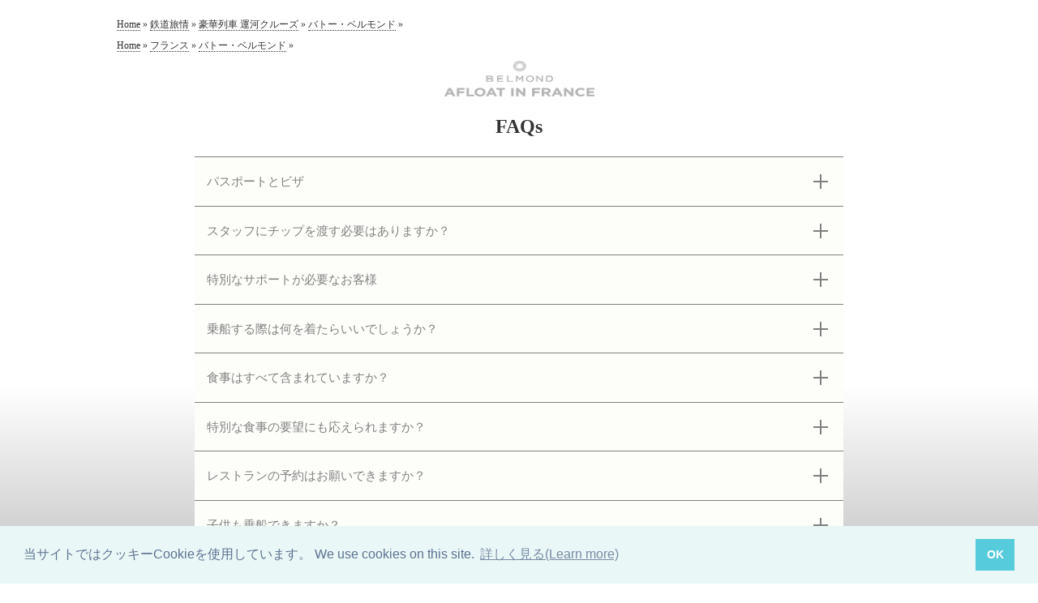

--- FILE ---
content_type: text/html
request_url: https://www.flight-ltd.com/rail_cruise/BelmondBoat/abb_faq.html
body_size: 4713
content:
<!DOCTYPE html>
<html lang="ja">

	<head>
		<meta charset="UTF-8">
		<meta name="viewport" content="width=device-width, initial-scale=1.0">
		<title>よくあるご質問 バトー・ベルモンド｜鉄道旅情</title>
		<meta name="description" content="フランス運河クルーズ「バトー・ベルモンド（旧アフロート・イン・フランス）」についてよくあるご質問をご案内します。行きたい旅作ります。">
		<meta name="keywords" content="運河クルーズ,ミディ運河,ブルゴーニュ,シャンパーニュ,プロヴァンス,フランス,ヨーロッパ,個人旅行,ハネムーン">
		<link rel="stylesheet" href="../../css/bel4.css">
		<link rel="stylesheet" href="../../css/komadosilver.css">
		<link rel="stylesheet" href="https://cdn.jsdelivr.net/npm/cookieconsent@3/build/cookieconsent.min.css" />
		<script type="application/ld+json">
			{"@context": "https://schema.org","@type": "BreadcrumbList","itemListElement": [
				{"@type": "ListItem","position": 1,"item": {"@id": "../../index.html","name": "Home"}},
				{"@type": "ListItem","position": 2,"item": {"@id": "../index.html","name": "鉄道旅情"}},
				{"@type": "ListItem","position": 3,"item": {"@id": "../oetop.html","name": "豪華列車 運河クルーズ"}},
				{"@type": "ListItem","position": 4,"item": {"@id": "index.html","name": "バトー・ベルモンド"}}
			]}
		</script>
		<script type="application/ld+json">
			{"@context": "https://schema.org","@type": "BreadcrumbList","itemListElement": [
				{"@type": "ListItem","position": 1,"item": {"@id": "../../index.html","name": "Home"}},
				{"@type": "ListItem","position": 2,"item": {"@id": "../../France_top.html","name": "フランス"}},
				{"@type": "ListItem","position": 3,"item": {"@id": "index.html","name": "バトー・ベルモンド"}}
			]}
		</script>
		</head>
	<body>
		<noscript>当サイトをご利用するためには、JavaScript対応のブラウザが必要です。また設定でJavaScriptを有効にする必要があります。</noscript>

		<div id="BreadcrumbList2">
			<ol class="BreadcrumbList">
				<li>
					<a href="../../index.html">Home</a> &raquo;
				</li>
				<li>
					<a href="../index.html">鉄道旅情</a> &raquo;
				</li>
				<li>
					<a href="../oetop.html">豪華列車 運河クルーズ</a> &raquo;
				</li>
				<li>
					<a href="index.html">バトー・ベルモンド</a> &raquo;
				</li>
			</ol>
			<ol class="BreadcrumbList">
				<li>
					<a href="../../index.html">Home</a> &raquo;
				</li>
				<li>
					<a href="../../France_top.html">フランス</a> &raquo;
				</li>
				<li>
					<a href="index.html">バトー・ベルモンド</a> &raquo;
				</li>
			</ol>
		</div>

		<h1 class="h1_lbb"><img class="guard" src="../../images/xoe_lbb.png" alt="バトーベルモンド" title="LES BATEAUX BELMOND" height="44" width="185"><br>
		<span class="font3">FAQs</span></h1>

		<dl class="accordion">
			<dt>
				パスポートとビザ
			</dt>
			<dd>
				<div class="faq">パスポートが必要なすべての旅行には以下をお勧めします。
				<ul class="faq">
					<li>パスポートの有効期限が到着日から少なくとも６か月残っていることを確認してください。これは大人用と子供用のパスポートの両方に適用されます。</li>
					<li>パスポートの有効期限が切れる前に更新した場合、新しいパスポートの有効期限に余分な月数が加算されている可能性があります。１０年以上経過したパスポートの有効期限は、ヨーロッパのほとんどの国への渡航に必要な６か月の残存期間に含まれない場合があります。</li>
				</ul>
				法律が変更されるのは英国およびEUのパスポート所持者のみである可能性が高いですが、すべてのパスポート所持者は、最新情報について自国の政府機関に確認することをお勧めします。
				<p>また、セキュリティおよび入国審査が強化される可能性があり、ヨーロッパおよび英国内の出入国地点での移動に時間がかかる可能性があるため、これらの地点では時間に余裕を持って行動することをお勧めします。</p></div>
			</dd>

			<dt>
				スタッフにチップを渡す必要はありますか？
			</dt>
			<dd>
				<div class="faq">チップについては、完全にお客様のご判断にお任せします。チップはクルーに均等に分配されます。クルーズディレクターまたはハウスキーパーがお客様に代わって処理します。（アメリカの小切手やトラベラーズチェックはスタッフが処理しにくいため、100米ドル未満の現金でお渡しくだされば幸いです。）</div>
			</dd>

			<dt>
				特別なサポートが必要なお客様
			</dt>
			<dd>
				<div class="faq">ベルモンドでは、お客様に比類のない旅行体験を提供することに尽力し、お客様の個々のニーズに合わせて全力を尽くしてお手伝いします。
				<p>お客様またはご同伴者様の歩行能力に障碍がある場合、あるいは特別なサポートが必要な場合は、事前にご連絡ください。様々な旅程についてご案内し、どのようなサポートが受けられるかご説明します。
				皆様をお迎えする機会を心よりお待ちしています。</p></div>
			</dd>

			<dt>
				乗船する際は何を着たらいいでしょうか？
			</dt>
			<dd>
				<div class="faq">服装は快適でカジュアルなものがよいでしょう。ゴム底の靴やテニスシューズ、涼しい季節にはセーターや薄手のジャケット、暑い季節には日光浴用の装飾品、そして雨具（クローゼットに収納くだされば幸いです）をお持ちになることをお勧めします。十分な収納スペースをご用意しています。</div>
			</dd>

			<dt>
				食事はすべて含まれていますか？
			</dt>
			<dd>
				<div class="faq">船内での定食は料金に含まれています。コンチネンタルブレックファスト、ランチ、ディナーは、豪華なダイニングルームでお楽しみください。</div>
			</dd>

			<dt>
				特別な食事の要望にも応えられますか？
			</dt>
			<dd>
				<div class="faq">予約時にベジタリアン、ビーガンなど、特別な食事制限については、詳細をお知らせください。特別なご要望がない場合は、船内で入手可能な食材を使って、シェフができる限りお料理をご用意します。また、お客様の食事制限や特別なご要望にお応えできるよう、翌日のメニューについてもシェフがご相談に応じます。</div>
			</dd>

			<dt>
				レストランの予約はお願いできますか？
			</dt>
			<dd>
				<div class="faq">はい。船を降りた際に特定のレストランを予約されたい場合は、クルーが喜んで承ります。お食事代はお客様負担となりますのでご了承ください。</div>
			</dd>

			<dt>
				子供も乗船できますか？
			</dt>
			<dd>
				<div class="faq">チャーター（貸切）でご利用の場合は、お子様連れも歓迎します。ハイチェア、ベビーベッド、ヘルメット付き子供用自転車をご用意しています。キャビン単位（２名１室利用）の場合は、１２歳以上のお客様限定となります。</div>
			</dd>

			<dt>
				飲み物は料金に含まれていますか？
			</dt>
			<dd>
				<div class="faq">船内ではシャンパンレセプションでお客様をお迎えします。お食事に合わせて、フランスの主要なワイン産地を代表するワインを各種ご用意しています。紅茶、コーヒー、アルコール飲料は終日ご提供しています。</div>
			</dd>

			<dt>
				船内で喫煙できますか？
			</dt>
			<dd>
				<div class="faq">喫煙はデッキでのみ許可されています。</div>
			</dd>

			<dt>
				船内に荷物の許容量はありますか？
			</dt>
			<dd>
				<div class="faq">荷造りの際には、すべてのお荷物を客室内に置く必要があることをご承知おきください。各客室にはハンガー付きのクローゼットがあります。クルーズ中に不要なお荷物を保管できるスペースは限られています。
				<p>旅行中に航空機をご利用される場合は、航空会社の手荷物許容量をご確認ください。手荷物には、連絡先住所と目的地を記入したラベルを貼付することをお勧めします。機内持ち込み手荷物：パスポート、渡航書類、宝石、現金、カメラ、壊れやすい物、医薬品などは機内持ち込みとし、預け入れ荷物には入れないでください。</p></div>
			</dd>

			<dt>
				パリの宿泊施設を手配してもらえますか？
			</dt>
			<dd>
				<div class="faq">はい。ご要望については当社営業所までご相談ください。</div>
			</dd>

			<dt>
				船内の電気使用は何ですか？
			</dt>
			<dd>
				<div class="faq">全船２２０ボルトの交流電圧で運行していて、２ピンプラグが標準装備されています。プラグアダプターと変圧器もご用意しています。</div>
			</dd>

		<div class="close_botton">
			<input onclick="window.open('about:blank','_self').close()" type="button" value="CLOSE">
		</div>

		<!-- スマホ用パンくずリスト -->
		<div id="BreadcrumbList4">
			<ol class="BreadcrumbList">
				<li>
					<a href="../../index.html">Home</a> &raquo;
				</li>
				<li>
					<a href="../index.html">鉄道旅情</a> &raquo;
				</li>
				<li>
					<a href="../oetop.html">豪華列車 運河クルーズ</a> &raquo;
				</li>
				<li>
					<a href="index.html">バトー・ベルモンド</a> &raquo;
				</li>
			</ol>
			<ol class="BreadcrumbList">
				<li>
					<a href="../../index.html">Home</a> &raquo;
				</li>
				<li>
					<a href="../../France_top.html">フランス</a> &raquo;
				</li>
				<li>
					<a href="index.html">バトー・ベルモンド</a> &raquo;
				</li>
			</ol>
		</div>

		<script src="https://cdnjs.cloudflare.com/ajax/libs/jquery/1.9.1/jquery.min.js"></script>
		<script src="../../js/basic.js"></script>
		<script src="../../js/accordion.js"></script>
		<script>
			/* Google Analytics */
			(function(i,s,o,g,r,a,m){i['GoogleAnalyticsObject']=r;i[r]=i[r]||function(){
			(i[r].q=i[r].q||[]).push(arguments)},i[r].l=1*new Date();a=s.createElement(o),
			m=s.getElementsByTagName(o)[0];a.async=1;a.src=g;m.parentNode.insertBefore(a,m)
			})(window,document,'script','//www.google-analytics.com/analytics.js','ga');
			ga('create', 'UA-70703599-2', 'auto');
			ga('send', 'pageview');
		</script>
		<script src="https://cdn.jsdelivr.net/npm/cookieconsent@3/build/cookieconsent.min.js" data-cfasync="false"></script>
		<script>
			window.cookieconsent.initialise({
				"palette": {
					"popup": {
						"background": "#eaf7f7",
						"text": "#5c7291"
					},
					"button": {
						"background": "#56cbdb",
						"text": "#ffffff"
					}
				},
				"content": {
					"message": "当サイトではクッキーCookieを使用しています。\nWe use cookies on this site.",
					"dismiss": "OK",
					"link": "詳しく見る(Learn more)",
					"href": "https://www.flight-ltd.com/info/policy.html"
				}
			});
		</script>
	</body>
</html>


--- FILE ---
content_type: text/css
request_url: https://www.flight-ltd.com/css/bel4.css
body_size: 3335
content:
@charset "utf-8";
/*
*****************
* スマホ、PC共通 *
*****************
*/
button.mitsumori {background-color: #808080; border: none; border-radius: .5em; color: #ffffff; font-size: 16px; padding: .7em .3em; text-decoration: none; width: 88%;}
button.contact {background-color: #660033; border: #660033 1px solid; border-radius: .5em; color: #ffffff; font-size: 16px; padding: .5em 0; text-decoration: none; width: 88%;}
button.order {background-color: #3399cc; border: none; border-radius: .5em; color: #ffffff; font-size: 16px; padding: .7em .3em; text-decoration: none; width: 88%;}
.button_style {margin: 1em auto; text-align: center;}
.button_style1 {margin-top: 1em;}
.button_style2 {margin-top: 1em;}
.button_style3 {margin-right: 1em;}

/* コピーガード (https://techblog.yahoo.co.jp/advent-calendar-2016/css_pointer_events/) */
.guard {pointer-events: none; border: none; margin: 0 auto;}

/*!------------------------------------*\
    index abb
\*!------------------------------------*/
h2.title {display: block; background-color: #b3a89d; opacity: 70%; border: none; color:#fff; font-size: 1.2em; font-weight: lighter; letter-spacing: .1em; text-align: center; margin: 0; top: 0; padding: 5%;}

.card-box {margin: 2em auto 0 auto; overflow: hidden; width: 100%;}

.each-box a {border-radius: 1em; border: #fffbe5 1px solid; float: left; height: 490px; margin: 0 1em 1em 0; overflow: hidden; padding-bottom: 1.5em; text-align: left; width: calc(33.333% - 1em);}

.each-box a:hover {background-color: #fffbe5;}

a.box {text-decoration: none;}
a.box:active,
a.box:link,
a.box:visited {color: #333333;}

.card-photo {position: relative; border: none; margin: 0 auto 0.2em auto; overflow: hidden; object-fit: cover; pointer-events: none; width: 100%;}

h3.card-course {border: none; color:#fff; font-style: italic; font-weight: 600; line-height: 2em; position: absolute; top: 10%; left: 10%;}

.font-lbb {color: #fff; font-style: normal; font-weight: normal; letter-spacing: .1em;}

img.card-photo-img {display: block; border: none; width: 100%;}

.box_s_d {margin: 0 auto; height: auto; padding: .5em; width: 95%;}

h3.ship {background-color: #ffffff; letter-spacing: .1em; margin: .5em auto; padding: .5em; text-align: center;}
.box_alouette {background-image: url(../images/oe_abb-ALO.jpg); background-position: center; background-size: cover; border: #f21830 3px double; color: #000000; margin: 1em auto; overflow: hidden; padding: 1em; text-align: left; width: 75%;}
.box_amaryllis {background-image: url(../images/oe_abb-AMA.jpg); background-position: center; background-size: cover; border: #002680 3px double; color: #000000; margin: 1em auto; overflow: hidden; padding: 1em; text-align: left; width: 75%;}
.box_coquelicot {background-image: url(../images/oe_abb-COQ.jpg); background-position: center; background-size: cover; border: #bf80ff 3px double; color: #000000; margin: 1em auto; overflow: hidden; padding: 1em; text-align: left; width: 75%;}
.box_fleurdelys {background-image: url(../images/oe_abb-FLE.jpg); background-position: center; background-size: cover; border: #002680 3px double; color: #000000; margin: 1em auto; overflow: hidden; padding: 1em; text-align: left; width: 75%;}
.box_hirondelle {background-image: url(../images/oe_abb-HIR.jpg); background-position: center; background-size: cover; border: #f21830 3px double; color: #000000; margin: 1em auto; overflow: hidden; padding: 1em; text-align: left; width: 75%;}
.box_napoleon {background-image: url(../images/oe_abb-NAP.jpg); background-position: center; background-size: cover; border: #9a8100 3px double; color: #000000; margin: 1em auto; overflow: hidden; padding: 1em; text-align: left; width: 75%;}
.box_lilas {background-image: url(../images/oe_abb-LIL.jpg); background-position: center; background-size: cover; border: #bf80ff 3px double; color: #000000; margin: 1em auto; overflow: hidden; padding: 1em; text-align: left; width: 75%;}
.box_pivoine {background-image: url(../images/oe_abb-PIV.jpg); background-position: center; background-size: cover; border: #bf80ff 3px double; color: #000000; margin: 1em auto; overflow: hidden; padding: 1em; text-align: left; width: 75%;}
.box_ship {background: rgba(255,255,255,.7); overflow: hidden; padding: .5em;}

#inline-content1,
#inline-content2,
#inline-content3,
#inline-content4,
#inline-content5,
#inline-content6,
#inline-content7 {width: 400px;}
div.abb_box {padding: 0 1em;}
div.abb_box_l,
div.abb_box_l2 {float: left;}
div.abb_box_r {float: left;}
ul.abb2 {line-height: 1.7em; list-style: inside; margin-bottom: 1em; padding: 0;}
li.abb3 {font-weight: bold; letter-spacing: .1em; line-height: 2em; list-style: none; padding-left: 1.3em;}
li.abb4 {list-style: none; margin-top: .5em; padding-left: 1.3em;}
li.abb5 {list-style: none; padding-left: 1.3em;}
li.abb6 {padding-left: 1.3em; text-indent: -1.3em;}
.normal {font-weight: normal;}
.t_c {text-align: center;}

/*!------------------------------------*\
    ALOUETTE_, AMARYLLIS_, COQUELICOT, FLEURdeLYS_, LILAS_, NAPOLEON_, PIVOINE_
\*!------------------------------------*/
h1.h1_lbb {line-height: 1.5em; margin: 0; text-align: center;}
h2.h2_lbb {font-size: 1.1em; margin: .5em 0; text-align: center;}
.h2_lbb-sub {font-weight: normal;}
h3.h3_lbb {margin: .5em 0; text-align: center;}

button.lbb {background-color: #f8f6f3; border: #c4c3c0 .5px solid; border-radius: .7em; display: block; font-size: 15px; letter-spacing: .1em; margin: .5em auto; max-width: max-content; padding: .7em 1em;}/* 見積もり依頼 共通 */

table.iti-lbb {background-color: #fdfdfa; border: #c4c3c0 .5px solid; margin: .5em auto 0 auto; text-align: left; vertical-align: top; width: 100%;}/* 共通 */
td.lbb-includes {background-color: #f8f6f3; letter-spacing: .1em; padding: 1em; text-align: center; vertical-align: middle;}/* 含まれるもの 共通 */
td.lbb_iti {background-color: #f8f6f3; letter-spacing: .5em; padding: 1em; text-align: center; vertical-align: middle;}/* 日程 共通 */
td.lbb_cabin {background-color: #f8f6f3; padding: 1em; text-align: center; vertical-align: middle;}/* キャビン 共通 */
td.lbb_iti-date {background-color: #efeae3; font-weight: bold; padding: 1em; vertical-align: middle;}/* 日付 */
td.lbb_iti-plan {padding: 1em;}/* 内容 */
td.lbb_iti-note {background-color: #f5f5f5; color: #3399cc; padding: 1em; text-align: center; vertical-align: middle; white-space: pre-line;}/* 注記 */
td.lbb_iti-tc {padding: 1em; text-align: center; vertical-align: middle;}/*terms & conditions*/

ul.lbb_includes {letter-spacing: .1em;list-style: none; margin: .5em; padding-left: 1em; text-indent: -1.4em;}
li.lbb_detail {letter-spacing: 0; font-size: .9em; line-height: 1.5em; padding: .5em 0 1em 0; text-indent: 0; white-space: pre-line;}
li.lbb_detail2 {font-size: .9em; font-style: italic; line-height: 1.7em; padding-bottom: .5em; text-indent: 0; white-space: pre-line;}
li.lbb {padding-left: 0; text-indent: -1em;}
li.lbb:before {content: "- ";}

/*!------------------------------------*\
    abb_faq
\*!------------------------------------*/
h2.abb_faq {font-size: 1.1em; text-align: left;}
h3.abb_faq {font-size: 1.1em; font-weight: normal; text-align: left;}
.faq_sub {color: #999999; font-size: small; font-weight: normal; text-align: left;}
.faq {line-height: 1.5em; padding: 1.5em; white-space: pre-line;}
ul.faq {list-style: disc; margin: -2em 0 -3.5em 0; padding-left: 1em;}

/* New accordion: https://pengi-n.co.jp/blog/accordion/ */
dl.accordion {margin: 1em auto 0 auto; width: 100%;}
dl.accordion dt {
	position: relative;
	cursor: pointer;
	background-color: #fdfdfa;
	border-top: #808080 .5px solid;
	color: #808080;
	font-size: 1em;
	line-height: 2em;
	margin: -.5px auto 0 auto;
	padding: 1em 0;
	text-indent: 1em;
	transition: .3s;
}
.accordion dt:before {
	content: "";
	position: absolute;
	top: 50%;
	right: 19px;
	transform: translateY(-50%);
	/*横線*/
	width: 18px;
	height: 2px;
	background: #808080;
}
.accordion dt:after {
	content: "";
	position: absolute;
	top: 50%;
	/* 8px+12px-1px(幅2pxの半分) */
	right: 27px;
	transform: translateY(-50%);
	transition: all .3s;
	/*縦線*/
	width: 2px;
	height: 18px;
	background: #808080;
}

/* 縦線（after）だけ縦回転させる */
.accordion dt.open:after {
	top: 30%;
	transform: rotate(90deg);
	background: #fdfdfa;
}
.accordion dt.open:before {opacity: 0;}
.accordion dt.open {background-color: #808080; color: #fdfdfa;}
dl.accordion dd {display: none; background-color: #fdfdfa; line-height: 1.9em; color: #333; margin: 0 auto; padding: 0;}
/* 〜スマホ、PC共通ここまで〜 */

/*
****************************
*  スマホ（タテ）サイズに適用  *
****************************
※共通cssと違う箇所のみ記載
 */
@media screen and (max-width: 599px) {
.hide {display: none;}

/*!------------------------------------*\
    index abb
\*!------------------------------------*/
h2.title {font-size: 1.1em !important;}
h3.card-course {font-size: 1em;}
.each-box a {clear: both; display: inline; font-size: 1em; height: auto; padding-bottom: 1.5em; width: 100% !important;}

.each-box a:hover {background-color: #fffbe5;}

img.card-photo-img {height: auto; width: 100%;}

.box_s_d {height: auto;}

.box_alouette,
.box_amaryllis,
.box_coquelicot,
.box_fleurdelys,
.box_hirondelle,
.box_napoleon,
.box_lilas,
.box_pivoine {background-size: cover; width: 88%;}

h3.ship {line-height: 1.1em;}
#inline-content1,
#inline-content2,
#inline-content3,
#inline-content4,
#inline-content5,
#inline-content6,
#inline-content7 {max-width: 100%;}
div.abb_box {padding: 0 .5em;}
ul.abb2 {margin-bottom: 0;}
div.abb_box_l,
div.abb_box_l2 {float: none; width: 100%;}
div.abb_box_r {padding-bottom: 1em; width: 100%;}
h4.abb_kaigyo {line-height: 2.1em;}

/*!------------------------------------*\
    ALOUETTE_, AMARYLLIS_, COQUELICOT, FLEURdeLYS_, HIRONDELLE_, LILAS_, NAPOLEON_, PIVOINE_
\*!------------------------------------*/
button.lbb {font-size: 14px;}

td.lbb_iti-plan,
td.lbb_iti-note,
td.abb_tc {font-size: .9em;}

/*!------------------------------------*\
    abb_faq
\*!------------------------------------*/
h2.abb_faq,
h3.abb_faq {font-size: small;}
}
/* 〜スマホ（タテ）サイズここまで〜 */

/*
****************************
*  スマホ（ヨコ1）サイズに適用  *
****************************
※共通cssと違う箇所のみ記載
 */
@media screen and (min-width: 600px) and (max-width: 799px) {
.hide {display: inline;}

/*!------------------------------------*\
    index abb
\*!------------------------------------*/
h2.title {font-size: 1.5em; padding: 5%;}

.card-box {margin: 0 auto; overflow: hidden; padding: 0; width: 100%;}

.each-box a {margin: .5em auto; height: auto; width: 100%;}

.each-box a:hover {background-color: #fffbe5;}

.box_s_d {font-size: 1em; height: auto;}

.card-photo {padding: -.5em; width: 100%;}

img.card-photo-img {border-radius: 0%; height: auto; width: 100%;}

.box_alouette,
.box_amaryllis,
.box_coquelicot,
.box_fleurdelys,
.box_hirondelle,
.box_napoleon,
.box_lilas,
.box_pivoine {background-size: cover; width: 92%;}

h3.ship {line-height: 1.1em;}
#inline-content1,
#inline-content2,
#inline-content3,
#inline-content4,
#inline-content5,
#inline-content6,
#inline-content7 {max-width: 100%;}
div.abb_box {padding: .5em;}
div.abb_box_l,
div.abb_box_l2 {float: none; width: 100%;}
div.abb_box_r {float: none; width: 100%;}

/*!------------------------------------*\
    ALOUETTE_, AMARYLLIS_, COQUELICOT, FLEURdeLYS_, HIRONDELLE_, LILAS_, NAPOLEON_, PIVOINE_
\*!------------------------------------*/

/*!------------------------------------*\
    abb_faq
\*!------------------------------------*/
h2.abb_faq,
h3.abb_faq {font-size: small;}
}
/* 〜スマホ（ヨコ1）サイズここまで〜 */

/*
*********************************************
*  スマホ（ヨコ2）・タブレット（タテ）サイズに適用  *
*********************************************
※共通cssと違う箇所のみ記載
 */
@media screen and (min-width: 800px) and (max-width: 1024px) {
.hide {display: inline;}

/*!------------------------------------*\
    index abb
\*!------------------------------------*/
h2.title {font-size: 1.5em; padding: 5%;}

.card-box {margin: 0 auto; overflow: hidden; padding: 0; width: 100%;}

.each-box a {margin: .5em auto; height: auto; width: 100%;}

.each-box a:hover {background-color: #fffbe5;}

.box_s_d {font-size: 1em; height: auto;}

.card-photo {padding: -.5em; width: 100%;}

img.card-photo-img {border-radius: 0%; height: auto; width: 100%;}

.box_alouette,
.box_amaryllis,
.box_coquelicot,
.box_fleurdelys,
.box_hirondelle,
.box_napoleon,
.box_lilas,
.box_pivoine {background-size: cover; width: 92%;}

#inline-content1,
#inline-content2,
#inline-content3,
#inline-content4,
#inline-content5,
#inline-content6,
#inline-content7 {max-width: 100%;}
div.abb_box_l,
div.abb_box_l2 {float: none; width: 100%;}
div.abb_box_r {float: none; width: 100%;}
}
/* 〜スマホ（ヨコ2）・タブレット（タテ）サイズここまで〜 */

/*
*******************************
*  タブレット（ヨコ）・PCサイズに適用  *
*******************************
※共通cssと違う箇所のみ記載
 */
@media screen and (min-width: 1025px) {
.button_style1 {display: inline; margin-right: 1em;}
.button_style2 {display: inline;}
button.mitsumori,
button.contact {width: 200px;}
button.order {width: 230px;}

/*!------------------------------------*\
    abb_faq
\*!------------------------------------*/
dl.accordion {width: 80%;}

/*!------------------------------------*\
    index abb
\*!------------------------------------*/
.box_s_d {height: 4em;}

/*!------------------------------------*\
    ALOUETTE_, AMARYLLIS_, COQUELICOT, FLEURdeLYS_, HIRONDELLE_, LILAS_, NAPOLEON_, PIVOINE_
\*!------------------------------------*/
button.lbb {margin-left: 0;}

div.abb_box1 {width: 90%;}
div.abb_box_l {float: left; width: 65%;}
div.abb_box_l2 {float: left; width: 65%;}
div.abb_box_r {float: left; width: 35%;}
}
/* 〜タブレット（ヨコ）・PCサイズここまで〜 */


--- FILE ---
content_type: text/css
request_url: https://www.flight-ltd.com/css/komadosilver.css
body_size: 2446
content:
@charset "utf-8";
/*
*****************
* スマホ、PC共通 *
*****************
*/
/*!------------------------------------*\
		body
\*!------------------------------------*/

body {background-attachment: fixed; background-image: url(../images/bg_c0c0c0.gif); background-position: left bottom; background-repeat: repeat-x; color: #333; font-family: verdana; font-size: 15px; line-height: 1.5em; margin: 1.5em auto 0 auto; width: 1000px; -webkit-text-size-adjust: 100%;}

/* パンくずリスト */
#BreadcrumbList2 {font-size: 12px; margin-left: -3em; line-height: 1.2em;}
.BreadcrumbList li {display: inline; list-style: none;}
.BreadcrumbList li a {border-bottom: 1px #333 dotted; padding-bottom: 0; text-decoration: none;}

/* フォント */
.font1 {color: #3399cc;}
.font1-iti {color: #3399cc; font-size: .8em; font-style: italic;}
.font2 {color: #660033;}
.font3 {font-size: .8em;}
.font4 {letter-spacing: -1px;}
.font5 {font-size: 12px;}
.font6 {color: #3399cc; font-size: 12px;}
.font7 {font-size: 13px; font-weight: normal;}
.font8 {font-size: .9em; font-weight: normal;}
.font10 {font-size: .8em; font-style: italic;}
.font10-iti{color: #808080; font-size: .8em; font-style: italic;}/* belmond itenarary */
.font10-belle {font-size: .8em; font-style: italic; font-weight: normal; letter-spacing: normal;}/* belle upgrade */
.font-pull {color: #5f2937; font-size: .7em; font-style: italic; text-align: center; margin: -1em auto 0 auto;}/* pull image credit */
.font11 {font-size: .7em; font-style: italic;}
.font-ls {letter-spacing: .1em;}
.font-ls1 {color: #3399cc; font-weight: bold; letter-spacing: .1em;}
.font_iti-rs {color: #808080; font-size: .8em; font-style: italic;}
.centering {text-align: center;}

/* BELMOND 運行・運航スケジュール */
div.schedule_oe {border-bottom: #e5c100 1px ridge; font-size: 13px; letter-spacing: .1em; margin: 1em auto;  padding: .5em; text-align: center; width: 95%;}
div.box1_oe {clear: both; display: block; margin: .5em auto; width: 95%;}
div.box2_oe {display: inline-block; margin: 1em; vertical-align: top; width: 135px;}
table.cal_oe {border: #e5c100 .5px solid; border-collapse: collapse; font-size: 13px; text-align: center; vertical-align: middle;}/* カレンダー */
td.month_oe {background-color: #fffbe5; letter-spacing: .1em; padding: 2px;}
td.sun_oe {background-color: #efefef; color: #ff0000; padding: 2px;}
td.mon-fri_oe {background-color: #efefef; padding: 2px;}
td.sat_oe {background-color: #efefef; color: #3399cc; padding: 2px;}
td.day_oe {border-top: #e5c100 .5px solid; border-right: #e5c100 .5px solid; color: #999999; padding: 2px;}/* 日・月-金 */
td.day-runs_oe {background-color: #3399cc; border-top: #e5c100 .5px solid; border-right: #e5c100 .5px solid; color: #ffffff; padding: 2px;}/* weekday運行日 */
td.end_oe {border-top: #e5c100 .5px solid; color: #999999; padding: 2px;}/* 土曜日 */
td.end-runs_oe {background-color: #3399cc; border-top: #e5c100 .5px solid; color: #ffffff; padding: 2px;}/* weekend運行日 */

/*!------------------------------------*\
		Images
\*!------------------------------------*/

/* アイコン ノーマル */
img.icon {border: none; vertical-align: middle;}

/* アイコン 位置bottom調整 */
img.icon2 {border: none; vertical-align: text-bottom;}

/* アイコン 見積もり依頼 */
img.icon-mitsumori {border: none; vertical-align: middle; padding: .5em;}

/* 画像タイトル下及び左右中央配置 */
.img_r {float: right; padding-left: .5em; width: 300px;}
.text-left {padding-left: 1em;}

/* コピーガード (https://techblog.yahoo.co.jp/advent-calendar-2016/css_pointer_events/) */
.guard {pointer-events: none; border: none; margin: 0 auto;}

/*!------------------------------------*\
		text
\*!------------------------------------*/

.paragraph {margin: 1em 0;}

/*!------------------------------------*\
		Link
\*!------------------------------------*/

/* リンク色設定 */
a:link,
a:visited {color: #333;}
a:active {color: #339999;}
a.u_line {border-bottom: 1px #333 dotted; color: #333; padding-bottom: 0; text-decoration: none;}
a.u_line_euro {border-bottom: 1px #333 dotted; color: #333; font-size: 13px; font-weight: normal; padding-bottom: 0; text-decoration: none;}
a.u_line1 {border-bottom: 1px #3399cc dotted; color: #3399cc; padding-bottom: 0; text-decoration: none;}
a.u_line2 {border-bottom: 1px #660033 dotted; color: #660033; padding-bottom: 0; text-decoration: none;}
a.u_line3 {border-bottom: #fff 1px dotted; color: #fff; padding-bottom: 0; text-decoration: none;}
a.u_line_p_b {border-bottom: #5f2937 1px dotted; color: #5f2937; padding-bottom: 0; text-decoration: none;} /* pull,belle */

/* インラインモーダルのアンダーライン */
#modal {border-bottom: #333 1px dotted; color: #333; padding-bottom: 1px; text-decoration: none;}

/*!------------------------------------*\
		Table
\*!------------------------------------*/

/* 改行（Enterキーで改行がそのまま反映） */
.wrap {white-space: pre-line;}
.wrap2 {margin-top: 1em; white-space: pre-line;}
.wrap3 {color: #c1c1c1; font-size: .8em; font-style: italic; line-height: 1.5em; white-space: pre-line;}

/* 全てのtableに適用 (from html5) */
table {border-collapse: collapse;}

/*!------------------------------------*\
		Others
\*!------------------------------------*/

/* アンカー調整(div span only) */
#cotedazur,
#etoiledunord,
#loriental {margin-top: -80px; padding-top: 80px;}

/*!------------------------------------*\
		ボタン
\*!------------------------------------*/

div.close_botton {margin: 1em 0 2em 0; text-align: center;}
/* 〜スマホ、PC共通ここまで〜 */

/*
****************************
*  スマホ（タテ）サイズに適用  *
****************************
※共通cssと違う箇所のみ記載
 */
@media screen and (max-width: 599px) {
/*!------------------------------------*\
		body
\*!------------------------------------*/

body {font-size: 14px; width: 98%;}

/* 上部パンくずリストを非表示に */
#BreadcrumbList2 {display: none;}
/* スマホ用下部パンくずリスト */
#BreadcrumbList4 {clear: both; font-size: 12px; margin-left: -3em; line-height: 1.4em;}
.BreadcrumbList li {display: inline; list-style: none;}
.BreadcrumbList li a {border-bottom: 1px #333 dotted; font-size: 12px; padding-bottom: 0; text-decoration: none;}

/*!------------------------------------*\
		Images
\*!------------------------------------*/

img {height: auto; max-width: 100%;}

.img_r {float: none; margin: .5em auto; padding: 0; text-align: center; width: 100%;}

/*!------------------------------------*\
		text
\*!------------------------------------*/

.text-left {width: 90%;}
}
/* 〜スマホ（タテ）サイズここまで〜 */

/*
****************************
*  スマホ（ヨコ1）サイズに適用  *
****************************
※共通cssと違う箇所のみ記載
 */
@media screen and (min-width: 600px) and (max-width: 799px) {
/*!------------------------------------*\
		body
\*!------------------------------------*/

body {width: 98%;}

/* 上部パンくずリストを非表示に */
#BreadcrumbList2 {display: none;}
/* スマホ用下部パンくずリスト */
#BreadcrumbList4 {clear: both; font-size: 12px; margin-left: -3em; line-height: 1.4em;}
.BreadcrumbList li {display: inline; list-style: none;}
.BreadcrumbList li a {border-bottom: 1px #333 dotted; font-size: 12px; padding-bottom: 0; text-decoration: none;}

/*!------------------------------------*\
		Images
\*!------------------------------------*/

img {height: auto; max-width: 100%;}

/*!------------------------------------*\
		text
\*!------------------------------------*/

/* タブレットサイズで改行を外す（<br>を挟むspan） */
.kaigyo {display: none;}
}
/* 〜スマホ（ヨコ1）サイズここまで〜 */

/*
*********************************************
*  スマホ（ヨコ2）・タブレット（タテ）サイズに適用  *
*********************************************
※共通cssと違う箇所のみ記載
 */
@media screen and (min-width: 800px) and (max-width: 1024px) {
/*!------------------------------------*\
		body
\*!------------------------------------*/

body {width: 98%;}

/* 上部パンくずリストを非表示に */
#BreadcrumbList2 {display: none;}
/* スマホ用下部パンくずリスト */
#BreadcrumbList4 {clear: both; font-size: 12px; margin-left: -3em; line-height: 1.4em;}
.BreadcrumbList li {display: inline; list-style: none;}
.BreadcrumbList li a {border-bottom: 1px #333 dotted; font-size: 12px; padding-bottom: 0; text-decoration: none;}

/*!------------------------------------*\
		Images
\*!------------------------------------*/

img {height: auto; max-width: 100%;}

/*!------------------------------------*\
		text
\*!------------------------------------*/

/* タブレットサイズで改行を外す（<br>を挟むspan） */
.kaigyo {display: none;}
}
/* 〜スマホ（ヨコ2）・タブレット（タテ）サイズここまで〜 */

/*
*******************************
*  タブレット（ヨコ）・PCサイズに適用  *
*******************************
※共通cssと違う箇所のみ記載
 */
@media screen and (min-width: 1025px) {
/*!------------------------------------*\
		body
\*!------------------------------------*/

/* スマホ用パンくずリストを非表示に */
#BreadcrumbList4 {display: none;}

/* BELMOND カレンダー */
div.box1_oe {width: 90%;}

/*!------------------------------------*\
		text
\*!------------------------------------*/

.kaigyo {display: none;}
.kaigyo2 {display: none;}
}
/* 〜タブレット（ヨコ）・PCサイズここまで〜 */


--- FILE ---
content_type: application/javascript
request_url: https://www.flight-ltd.com/js/basic.js
body_size: 736
content:
/* Navメニュー http://liginc.co.jp/web/js/jquery/34048 */
    $(function(){
        $("#navMenu dt").on("click", function() {
            $(this).next().slideToggle();
        });
    });

// スクロールしたらトップへ戻るボタン
$(function() {
    var topBtn = $('#page-top');
    topBtn.hide();
    //スクロールが100に達したらボタン表示
    $(window).scroll(function () {
        if ($(this).scrollTop() > 100) {
            topBtn.fadeIn();
        } else {
            topBtn.fadeOut();
        }
    });
    //スクロールしてトップ
    topBtn.click(function () {
        $('body,html').animate({
            scrollTop: 0
        }, 500);
        return false;
    });
});

document.oncontextmenu = function(e){// 右クリック禁止　New Version
            return false;
        }

//続きを読む (http://weboook.blog22.fc2.com/blog-entry-11.html)
  function showPlagin(idno){
    pc = ('PlagClose' + (idno));
    po = ('PlagOpen' + (idno));
    if( document.getElementById(pc).style.display == "none" ) {
      document.getElementById(pc).style.display = "block";
      document.getElementById(po).style.display = "none";
    }
    else {
      document.getElementById(pc).style.display = "none";
      document.getElementById(po).style.display = "block";
    }
  }

//自動で今日の日付 (http://wakalog.hatenadiary.jp/entry/2017/11/12/210608)
var date = new Date();

        var yyyy = date.getFullYear();
        var mm = ("0"+(date.getMonth()+1)).slice(-2);
        var dd = ("0"+date.getDate()).slice(-2);

    document.getElementById("today").value=yyyy+'-'+mm+'-'+dd;


--- FILE ---
content_type: application/javascript
request_url: https://www.flight-ltd.com/js/accordion.js
body_size: 361
content:
/* New accordion: https://pengi-n.co.jp/blog/accordion/ */
			$(function () {
				$('dd').css("display", "none");
				$('.accordion dt').on('click', function () {
					//openクラスをつける
					$(this).toggleClass('open', 800);
					//クリックされていないaccordion dtのopenクラスを取る
					$(".accordion dt").not(this).removeClass("open");
					$(this).next().slideToggle();
					$('.accordion dt').not($(this)).next('dd').slideUp();
				})
			});
